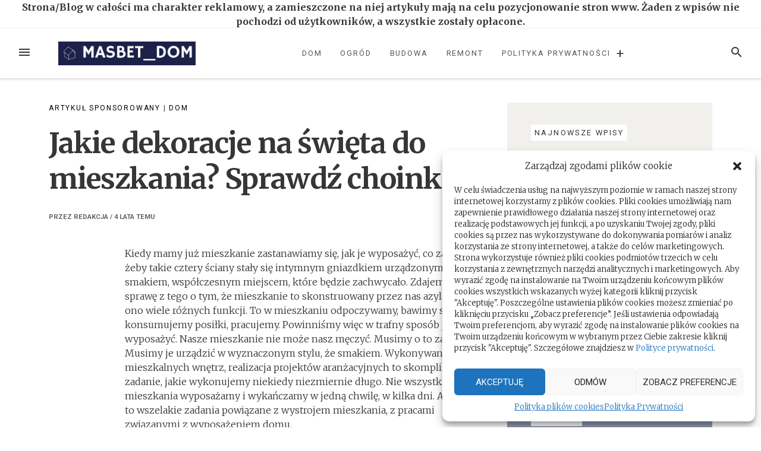

--- FILE ---
content_type: text/html; charset=UTF-8
request_url: https://dom.masbet.pl/jakie-dekoracje-na-swieta-do-mieszkania-sprawdz-choinki/
body_size: 12899
content:
<!DOCTYPE html>
<html lang="pl-PL">
<head>
<meta charset="UTF-8">
<meta name="viewport" content="width=device-width, initial-scale=1">
<link rel="profile" href="http://gmpg.org/xfn/11">
<link rel="pingback" href="https://dom.masbet.pl/xmlrpc.php">

<title>Jakie dekoracje na święta do mieszkania? Sprawdź choinki &#8211; Masbet Dom</title>
<meta name='robots' content='max-image-preview:large' />
<link rel='dns-prefetch' href='//fonts.googleapis.com' />
<link rel='dns-prefetch' href='//s.w.org' />
<link rel="alternate" type="application/rss+xml" title="Masbet Dom &raquo; Kanał z wpisami" href="https://dom.masbet.pl/feed/" />
<link rel="alternate" type="application/rss+xml" title="Masbet Dom &raquo; Kanał z komentarzami" href="https://dom.masbet.pl/comments/feed/" />
<link rel="alternate" type="application/rss+xml" title="Masbet Dom &raquo; Jakie dekoracje na święta do mieszkania? Sprawdź choinki Kanał z komentarzami" href="https://dom.masbet.pl/jakie-dekoracje-na-swieta-do-mieszkania-sprawdz-choinki/feed/" />
		<script type="text/javascript">
			window._wpemojiSettings = {"baseUrl":"https:\/\/s.w.org\/images\/core\/emoji\/13.0.1\/72x72\/","ext":".png","svgUrl":"https:\/\/s.w.org\/images\/core\/emoji\/13.0.1\/svg\/","svgExt":".svg","source":{"concatemoji":"https:\/\/dom.masbet.pl\/wp-includes\/js\/wp-emoji-release.min.js?ver=5.7"}};
			!function(e,a,t){var n,r,o,i=a.createElement("canvas"),p=i.getContext&&i.getContext("2d");function s(e,t){var a=String.fromCharCode;p.clearRect(0,0,i.width,i.height),p.fillText(a.apply(this,e),0,0);e=i.toDataURL();return p.clearRect(0,0,i.width,i.height),p.fillText(a.apply(this,t),0,0),e===i.toDataURL()}function c(e){var t=a.createElement("script");t.src=e,t.defer=t.type="text/javascript",a.getElementsByTagName("head")[0].appendChild(t)}for(o=Array("flag","emoji"),t.supports={everything:!0,everythingExceptFlag:!0},r=0;r<o.length;r++)t.supports[o[r]]=function(e){if(!p||!p.fillText)return!1;switch(p.textBaseline="top",p.font="600 32px Arial",e){case"flag":return s([127987,65039,8205,9895,65039],[127987,65039,8203,9895,65039])?!1:!s([55356,56826,55356,56819],[55356,56826,8203,55356,56819])&&!s([55356,57332,56128,56423,56128,56418,56128,56421,56128,56430,56128,56423,56128,56447],[55356,57332,8203,56128,56423,8203,56128,56418,8203,56128,56421,8203,56128,56430,8203,56128,56423,8203,56128,56447]);case"emoji":return!s([55357,56424,8205,55356,57212],[55357,56424,8203,55356,57212])}return!1}(o[r]),t.supports.everything=t.supports.everything&&t.supports[o[r]],"flag"!==o[r]&&(t.supports.everythingExceptFlag=t.supports.everythingExceptFlag&&t.supports[o[r]]);t.supports.everythingExceptFlag=t.supports.everythingExceptFlag&&!t.supports.flag,t.DOMReady=!1,t.readyCallback=function(){t.DOMReady=!0},t.supports.everything||(n=function(){t.readyCallback()},a.addEventListener?(a.addEventListener("DOMContentLoaded",n,!1),e.addEventListener("load",n,!1)):(e.attachEvent("onload",n),a.attachEvent("onreadystatechange",function(){"complete"===a.readyState&&t.readyCallback()})),(n=t.source||{}).concatemoji?c(n.concatemoji):n.wpemoji&&n.twemoji&&(c(n.twemoji),c(n.wpemoji)))}(window,document,window._wpemojiSettings);
		</script>
		<style type="text/css">
img.wp-smiley,
img.emoji {
	display: inline !important;
	border: none !important;
	box-shadow: none !important;
	height: 1em !important;
	width: 1em !important;
	margin: 0 .07em !important;
	vertical-align: -0.1em !important;
	background: none !important;
	padding: 0 !important;
}
</style>
	<link rel='stylesheet' id='wp-block-library-css'  href='https://dom.masbet.pl/wp-includes/css/dist/block-library/style.min.css?ver=5.7' type='text/css' media='all' />
<link rel='stylesheet' id='contact-form-7-css'  href='https://dom.masbet.pl/wp-content/plugins/contact-form-7/includes/css/styles.css?ver=5.4' type='text/css' media='all' />
<link rel='stylesheet' id='cmplz-general-css'  href='https://dom.masbet.pl/wp-content/plugins/complianz-gdpr/assets/css/cookieblocker.min.css?ver=6.4.2.1' type='text/css' media='all' />
<link rel='stylesheet' id='wordpress-popular-posts-css-css'  href='https://dom.masbet.pl/wp-content/plugins/wordpress-popular-posts/assets/css/wpp.css?ver=5.3.2' type='text/css' media='all' />
<link rel='stylesheet' id='loose-fonts-css'  href='https://fonts.googleapis.com/css?family=Roboto%3A700%2C400%7CMerriweather%3A700%2C300%2C300italic&#038;ver=1.3.5#038;subset=latin%2Clatin-ext' type='text/css' media='all' />
<link rel='stylesheet' id='loose-style-css'  href='https://dom.masbet.pl/wp-content/themes/loose/style.css?ver=1.3.5' type='text/css' media='all' />
<style id='loose-style-inline-css' type='text/css'>
.site-branding { background-color:#f5f8fa;}.loose-featured-slider, .loose-featured-slider .featured-image, .loose-featured-slider .no-featured-image {height:300px;}.loose-home-intro, .loose-home-intro span, .widget-title span {background-color: #ffffff;}#secondary .widget:nth-of-type(3n+1){background-color:#f1f0ec;}#secondary .widget:nth-of-type(3n+2){background-color:#909aaf;}#secondary .widget:nth-of-type(3n+3){background-color:#f5f8fa;}.home .container, .archive .container, .search .container {max-width:1156px;}.home .post_format-post-format-quote, .archive .post_format-post-format-quote, .search .post_format-post-format-quote, .single .post_format-post-format-quote blockquote {background-color:#ea4848;}.home .post_format-post-format-link, .archive .post_format-post-format-link, .search .post_format-post-format-link {background-color:#414244;}.home .post_format-post-format-aside, .archive .post_format-post-format-aside, .search .post_format-post-format-aside {background-color:#ffffff;}@media screen and (min-width: 768px )  {.menu-logo {float:left;}.navbar-navigation ul, .nav-social {display:block;}.loose-featured-slider, .loose-featured-slider .featured-image, .loose-featured-slider .no-featured-image {height:500px;}.entry-content a {color:#000;}
</style>
<script type='application/json' id='wpp-json'>
{"sampling_active":0,"sampling_rate":100,"ajax_url":"https:\/\/dom.masbet.pl\/wp-json\/wordpress-popular-posts\/v1\/popular-posts","ID":120,"token":"48e125ec37","lang":0,"debug":0}
</script>
<script type='text/javascript' src='https://dom.masbet.pl/wp-content/plugins/wordpress-popular-posts/assets/js/wpp.min.js?ver=5.3.2' id='wpp-js-js'></script>
<script type='text/javascript' src='https://dom.masbet.pl/wp-includes/js/jquery/jquery.min.js?ver=3.5.1' id='jquery-core-js'></script>
<script type='text/javascript' src='https://dom.masbet.pl/wp-includes/js/jquery/jquery-migrate.min.js?ver=3.3.2' id='jquery-migrate-js'></script>
<link rel="https://api.w.org/" href="https://dom.masbet.pl/wp-json/" /><link rel="alternate" type="application/json" href="https://dom.masbet.pl/wp-json/wp/v2/posts/120" /><link rel="EditURI" type="application/rsd+xml" title="RSD" href="https://dom.masbet.pl/xmlrpc.php?rsd" />
<link rel="wlwmanifest" type="application/wlwmanifest+xml" href="https://dom.masbet.pl/wp-includes/wlwmanifest.xml" /> 
<meta name="generator" content="WordPress 5.7" />
<link rel="canonical" href="https://dom.masbet.pl/jakie-dekoracje-na-swieta-do-mieszkania-sprawdz-choinki/" />
<link rel='shortlink' href='https://dom.masbet.pl/?p=120' />
<link rel="alternate" type="application/json+oembed" href="https://dom.masbet.pl/wp-json/oembed/1.0/embed?url=https%3A%2F%2Fdom.masbet.pl%2Fjakie-dekoracje-na-swieta-do-mieszkania-sprawdz-choinki%2F" />
<link rel="alternate" type="text/xml+oembed" href="https://dom.masbet.pl/wp-json/oembed/1.0/embed?url=https%3A%2F%2Fdom.masbet.pl%2Fjakie-dekoracje-na-swieta-do-mieszkania-sprawdz-choinki%2F&#038;format=xml" />
<style>.cmplz-hidden{display:none!important;}</style>        <style>
            @-webkit-keyframes bgslide {
                from {
                    background-position-x: 0;
                }
                to {
                    background-position-x: -200%;
                }
            }

            @keyframes bgslide {
                    from {
                        background-position-x: 0;
                    }
                    to {
                        background-position-x: -200%;
                    }
            }

            .wpp-widget-placeholder {
                margin: 0 auto;
                width: 60px;
                height: 3px;
                background: #dd3737;
                background: -webkit-gradient(linear, left top, right top, from(#dd3737), color-stop(10%, #571313), to(#dd3737));
                background: linear-gradient(90deg, #dd3737 0%, #571313 10%, #dd3737 100%);
                background-size: 200% auto;
                border-radius: 3px;
                -webkit-animation: bgslide 1s infinite linear;
                animation: bgslide 1s infinite linear;
            }
        </style>
        <link rel="icon" href="https://dom.masbet.pl/wp-content/uploads/2021/03/cropped-logo-32x32.jpg" sizes="32x32" />
<link rel="icon" href="https://dom.masbet.pl/wp-content/uploads/2021/03/cropped-logo-192x192.jpg" sizes="192x192" />
<link rel="apple-touch-icon" href="https://dom.masbet.pl/wp-content/uploads/2021/03/cropped-logo-180x180.jpg" />
<meta name="msapplication-TileImage" content="https://dom.masbet.pl/wp-content/uploads/2021/03/cropped-logo-270x270.jpg" />
</head>

<body data-cmplz=1 class="post-template-default single single-post postid-120 single-format-standard wp-custom-logo">
<strong><center>Strona/Blog w całości ma charakter reklamowy, a zamieszczone na niej artykuły mają na celu pozycjonowanie stron www. Żaden z wpisów nie pochodzi od użytkowników, a wszystkie zostały opłacone.</center></strong>
<div id="page" class="hfeed site">
	<a class="skip-link screen-reader-text" href="#content">Przejdź do treści</a>
		<header id="masthead" class="site-header" role="banner">
						
				<nav id="top-navigation" class="navbar-navigation" role="navigation">
					<button id="left-navbar-toggle" class="menu-toggle" aria-controls="left-sidebar" aria-expanded="false"><span class="screen-reader-text">Menu</span><svg><path d="M3 6h18v2.016h-18v-2.016zM3 12.984v-1.969h18v1.969h-18zM3 18v-2.016h18v2.016h-18z"></path></svg></button>
					<button id="navbar-search-toggle" class="search-toggle" aria-controls="search-panel" aria-expanded="false"><span class="screen-reader-text">Szukaj</span><svg><path d="M9.516 14.016q1.875 0 3.188-1.313t1.313-3.188-1.313-3.188-3.188-1.313-3.188 1.313-1.313 3.188 1.313 3.188 3.188 1.313zM15.516 14.016l4.969 4.969-1.5 1.5-4.969-4.969v-0.797l-0.281-0.281q-1.781 1.547-4.219 1.547-2.719 0-4.617-1.875t-1.898-4.594 1.898-4.617 4.617-1.898 4.594 1.898 1.875 4.617q0 2.438-1.547 4.219l0.281 0.281h0.797z"></path></svg></button>
					<div id="search-panel" class="loose-search-panel">
						<button class="loose-search-panel-close" title="Zamknij"><svg><path d="M18.984 6.422l-5.578 5.578 5.578 5.578-1.406 1.406-5.578-5.578-5.578 5.578-1.406-1.406 5.578-5.578-5.578-5.578 1.406-1.406 5.578 5.578 5.578-5.578z"></path></svg></button>
						<form role="search" method="get" class="search-form" action="https://dom.masbet.pl/">
	<label>
			<span class="screen-reader-text">Szukaj:</span>
			<input type="search" class="search-field" placeholder="Wpisz i naciśnij Enter" value="" name="s" title="Szukaj:" />
	</label>
	<input type="submit" class="search-submit" value="Szukaj" />
</form>   
					</div>
					<div class="menu-logo">
						<a href="https://dom.masbet.pl/" class="custom-logo-link" rel="home"><img width="565" height="98" src="https://dom.masbet.pl/wp-content/uploads/2021/03/logo.jpg" class="custom-logo" alt="Masbet Dom" srcset="https://dom.masbet.pl/wp-content/uploads/2021/03/logo.jpg 565w, https://dom.masbet.pl/wp-content/uploads/2021/03/logo-300x52.jpg 300w" sizes="(max-width: 565px) 100vw, 565px" /></a>					</div>
						<div class="menu-menu-container"><ul id="top-menu" class="menu"><li id="menu-item-17" class="menu-item menu-item-type-taxonomy menu-item-object-category current-post-ancestor current-menu-parent current-post-parent menu-item-17"><a href="https://dom.masbet.pl/kategoria/dom/">Dom</a></li>
<li id="menu-item-18" class="menu-item menu-item-type-taxonomy menu-item-object-category menu-item-18"><a href="https://dom.masbet.pl/kategoria/ogrod/">Ogród</a></li>
<li id="menu-item-19" class="menu-item menu-item-type-taxonomy menu-item-object-category menu-item-19"><a href="https://dom.masbet.pl/kategoria/budowa/">Budowa</a></li>
<li id="menu-item-20" class="menu-item menu-item-type-taxonomy menu-item-object-category menu-item-20"><a href="https://dom.masbet.pl/kategoria/remont/">Remont</a></li>
<li id="menu-item-566" class="menu-item menu-item-type-post_type menu-item-object-page menu-item-privacy-policy menu-item-has-children menu-item-566"><a href="https://dom.masbet.pl/polityka-prywatnosci/">Polityka Prywatności</a><span class="expand-submenu" title="Rozwiń">&#43;</span>
<ul class="sub-menu">
	<li id="menu-item-567" class="menu-item menu-item-type-post_type menu-item-object-page menu-item-567"><a href="https://dom.masbet.pl/polityka-plikow-cookies-eu/">Polityka plików cookies (EU)</a></li>
</ul>
</li>
</ul></div>		</nav><!-- #site-navigation -->

	</header><!-- #masthead -->
		
	<div id="content" class="site-content container">
<div class="row">
		<div id="primary" class="content-area col-lg-8
		">
		<main id="main" class="site-main row" role="main">

					<div class="col-md-12">
				<div class="category-list">
				<a href="https://dom.masbet.pl/kategoria/artykul-sponsorowany/" rel="category tag">ARTYKUŁ SPONSOROWANY</a> &#124; <a href="https://dom.masbet.pl/kategoria/dom/" rel="category tag">Dom</a>				</div>
			</div>
			
<article id="post-120" class="col-md-12 post-120 post type-post status-publish format-standard has-post-thumbnail hentry category-artykul-sponsorowany category-dom">
	
	<header class="entry-header row">
			
		<h1 class="entry-title col-xs-12">Jakie dekoracje na święta do mieszkania? Sprawdź choinki</h1>		<div class="entry-meta  col-xs-12">
			<span class="byline">  przez <span class="author vcard"><a class="url fn n" href="https://dom.masbet.pl/author/admin/">Redakcja</a></span></span><span class="posted-on"> / <a href="https://dom.masbet.pl/jakie-dekoracje-na-swieta-do-mieszkania-sprawdz-choinki/" rel="bookmark"><time class="entry-date published updated" datetime="2021-10-11T14:05:08+02:00">4 lata</time></a> temu</span>		</div><!-- .entry-meta -->

	</header><!-- .entry-header -->

	<div class="row">
		
	<div class="entry-content col-md-10 col-md-push-2">
		<p>Kiedy mamy już mieszkanie zastanawiamy się, jak je wyposażyć, co zakupić, żeby takie cztery ściany stały się intymnym gniazdkiem urządzonym ze smakiem, współczesnym miejscem, które będzie zachwycało. Zdajemy sobie sprawę z tego o tym, że mieszkanie to skonstruowany przez nas azyl. Spełnia ono wiele różnych funkcji. To w mieszkaniu odpoczywamy, bawimy się, konsumujemy posiłki, pracujemy. Powinniśmy więc w trafny sposób je wyposażyć. Nasze mieszkanie nie może nasz męczyć. Musimy o to zadbać. Musimy je urządzić w wyznaczonym stylu, że smakiem. Wykonywanie mieszkalnych wnętrz, realizacja projektów aranżacyjnych to skomplikowane zadanie, jakie wykonujemy niekiedy niezmiernie długo. Nie wszystkie mieszkania wyposażamy i wykańczamy w jedną chwilę, w kilka dni. Aranżacja to wszelakie zadania powiązane z wystrojem mieszkania, z pracami związanymi z wyposażeniem domu. </p>
<p>A takie prace w pewnych sytuacjach trwają nawet wiele miesięcy. Są one czasochłonne, powinniśmy wykonywać je w wyznaczonej kolejności. Musimy uzbroić się w cierpliwość. Po tym czasie nasze mieszkanie z całą pewnością będzie wyglądać w gruncie rzeczy ciekawie oraz niebywale. Jeśli chodzi o święta, nie zapomnij o <a href="https://choinka.net" target="_blank" rel="noopener">choinki Warszawa</a>. Każdy z nas ma swój indywidualny pomysł na wyposażenie wnętrza lokalu mieszkalnego czy domu, jaki zamieszkuje. Nie musimy być żadnymi projektantami, by określić jak chcemy, by wyglądało nasze mieszkanie. Potrafimy wyobrazić sobie najróżniejsze rzeczy, przedmioty, dekoracje, barwy.</p>
<p> Niektóre rozwiązania podobają nam się niesłychanie, inne z miejsca odrzucamy. Decydujący jest pomysł na aranżację wnętrza domu. Dopiero, kiedy jest pomysł jesteśmy w stanie rozpocząć jego realizację. Istotne, żeby wszystko było wnikliwie przemyślane. Dużo rzeczy zdobywamy w sklepach z wykończeniem wnętrz. </p>
<p>Niekiedy zamawiamy różnorodne przedmioty przez Internet. Rozwiązań mamy dużo. Zdarza się, że coś zdobywamy spontanicznie, bowiem akurat nam się spodobało, albowiem pasuje do wnętrza stworzonego przez nas mieszkania. Powinniśmy niemniej jednak unikać bałaganu oraz chaosu w mieszkaniu. Skutkiem tego pomysł na aranżację jest tak ważny. Właściwy pomysł na aranżację wnętrza mieszkania oraz jego realizacja jest dużym sukcesem.</p>
<p></p>
<!-- adman_adcode_after --><div style="background: #efefef;
  padding: 5px 15px;
  border-radius: 45px;
  margin-right: 5px;
  margin-bottom: 10px;">
ℹ️ ARTYKUŁ SPONSOROWANY
</div><!-- /adman_adcode_after -->			</div><!-- .entry-content -->

	<footer class="entry-footer col-md-12">
			</footer><!-- .entry-footer -->
		
	</div><!-- .row -->
		
</article><!-- #post-## -->

					
			
	<nav class="navigation post-navigation" role="navigation" aria-label="Wpisy">
		<h2 class="screen-reader-text">Zobacz wpisy</h2>
		<div class="nav-links"><div class="nav-previous"><a href="https://dom.masbet.pl/domena-dla-dewelopera-czemu-warto/" rel="prev"><div class="loose-previous-article">Poprzedni artykuł</div><div class="loose-previous-article-title">Domena dla dewelopera &#8211; czemu warto?</div></a></div><div class="nav-next"><a href="https://dom.masbet.pl/przynoszaca-dobre-rezultaty-dezynsekcja-realizowana-w-bios/" rel="next"><div class="loose-next-article">Następny artykuł</div><div class="loose-next-article-title">Przynosząca dobre rezultaty dezynsekcja realizowana w BIOS</div></a></div></div>
	</nav>
			
		
		</main><!-- #main -->
	</div><!-- #primary -->

<div id="secondary" class="widget-area col-md-4" role="complementary">
	<div class="theiaStickySidebar">
	
		<aside id="recent-posts-2" class="widget widget_recent_entries">
		<h2 class="widget-title"><span>Najnowsze wpisy</span></h2>
		<ul>
											<li>
					<a href="https://dom.masbet.pl/meble-warsztatowe-jako-fundament-stabilnej-i-uporzadkowanej-pracy/">Meble warsztatowe jako fundament stabilnej i uporządkowanej pracy</a>
									</li>
											<li>
					<a href="https://dom.masbet.pl/winylowe-panele-dlaczego-sie-ciesza-zainteresowaniem/">Winylowe panele &#8211; dlaczego się cieszą zainteresowaniem</a>
									</li>
											<li>
					<a href="https://dom.masbet.pl/czym-sa-i-jakie-maja-cechy-listwy-karniszowe/">Czym są i jakie mają cechy listwy karniszowe</a>
									</li>
											<li>
					<a href="https://dom.masbet.pl/prezentowanie-cen-mieszkan-dlaczego-jest-obecnie-obowiazkowe/">Prezentowanie cen mieszkań &#8211; dlaczego jest obecnie obowiązkowe</a>
									</li>
											<li>
					<a href="https://dom.masbet.pl/jak-funkcjonuja-profesjonalne-skupy-mieszkan-i-domow/">Jak funkcjonują profesjonalne skupy mieszkań i domów</a>
									</li>
					</ul>

		</aside><aside id="archives-2" class="widget widget_archive"><h2 class="widget-title"><span>Archiwa</span></h2>
			<ul>
					<li><a href='https://dom.masbet.pl/2025/12/'>Grudzień 2025</a></li>
	<li><a href='https://dom.masbet.pl/2025/11/'>Listopad 2025</a></li>
	<li><a href='https://dom.masbet.pl/2025/10/'>Październik 2025</a></li>
	<li><a href='https://dom.masbet.pl/2025/09/'>Wrzesień 2025</a></li>
	<li><a href='https://dom.masbet.pl/2025/07/'>Lipiec 2025</a></li>
	<li><a href='https://dom.masbet.pl/2025/06/'>Czerwiec 2025</a></li>
	<li><a href='https://dom.masbet.pl/2025/05/'>Maj 2025</a></li>
	<li><a href='https://dom.masbet.pl/2025/04/'>Kwiecień 2025</a></li>
	<li><a href='https://dom.masbet.pl/2025/02/'>Luty 2025</a></li>
	<li><a href='https://dom.masbet.pl/2025/01/'>Styczeń 2025</a></li>
	<li><a href='https://dom.masbet.pl/2024/12/'>Grudzień 2024</a></li>
	<li><a href='https://dom.masbet.pl/2024/11/'>Listopad 2024</a></li>
	<li><a href='https://dom.masbet.pl/2024/10/'>Październik 2024</a></li>
	<li><a href='https://dom.masbet.pl/2024/09/'>Wrzesień 2024</a></li>
	<li><a href='https://dom.masbet.pl/2024/08/'>Sierpień 2024</a></li>
	<li><a href='https://dom.masbet.pl/2024/07/'>Lipiec 2024</a></li>
	<li><a href='https://dom.masbet.pl/2024/06/'>Czerwiec 2024</a></li>
	<li><a href='https://dom.masbet.pl/2024/05/'>Maj 2024</a></li>
	<li><a href='https://dom.masbet.pl/2024/04/'>Kwiecień 2024</a></li>
	<li><a href='https://dom.masbet.pl/2024/03/'>Marzec 2024</a></li>
	<li><a href='https://dom.masbet.pl/2024/02/'>Luty 2024</a></li>
	<li><a href='https://dom.masbet.pl/2024/01/'>Styczeń 2024</a></li>
	<li><a href='https://dom.masbet.pl/2023/12/'>Grudzień 2023</a></li>
	<li><a href='https://dom.masbet.pl/2023/11/'>Listopad 2023</a></li>
	<li><a href='https://dom.masbet.pl/2023/10/'>Październik 2023</a></li>
	<li><a href='https://dom.masbet.pl/2023/09/'>Wrzesień 2023</a></li>
	<li><a href='https://dom.masbet.pl/2023/08/'>Sierpień 2023</a></li>
	<li><a href='https://dom.masbet.pl/2023/07/'>Lipiec 2023</a></li>
	<li><a href='https://dom.masbet.pl/2023/06/'>Czerwiec 2023</a></li>
	<li><a href='https://dom.masbet.pl/2023/05/'>Maj 2023</a></li>
	<li><a href='https://dom.masbet.pl/2023/04/'>Kwiecień 2023</a></li>
	<li><a href='https://dom.masbet.pl/2023/03/'>Marzec 2023</a></li>
	<li><a href='https://dom.masbet.pl/2023/02/'>Luty 2023</a></li>
	<li><a href='https://dom.masbet.pl/2023/01/'>Styczeń 2023</a></li>
	<li><a href='https://dom.masbet.pl/2022/12/'>Grudzień 2022</a></li>
	<li><a href='https://dom.masbet.pl/2022/10/'>Październik 2022</a></li>
	<li><a href='https://dom.masbet.pl/2022/09/'>Wrzesień 2022</a></li>
	<li><a href='https://dom.masbet.pl/2022/08/'>Sierpień 2022</a></li>
	<li><a href='https://dom.masbet.pl/2022/07/'>Lipiec 2022</a></li>
	<li><a href='https://dom.masbet.pl/2022/06/'>Czerwiec 2022</a></li>
	<li><a href='https://dom.masbet.pl/2022/05/'>Maj 2022</a></li>
	<li><a href='https://dom.masbet.pl/2022/04/'>Kwiecień 2022</a></li>
	<li><a href='https://dom.masbet.pl/2022/03/'>Marzec 2022</a></li>
	<li><a href='https://dom.masbet.pl/2022/02/'>Luty 2022</a></li>
	<li><a href='https://dom.masbet.pl/2022/01/'>Styczeń 2022</a></li>
	<li><a href='https://dom.masbet.pl/2021/12/'>Grudzień 2021</a></li>
	<li><a href='https://dom.masbet.pl/2021/11/'>Listopad 2021</a></li>
	<li><a href='https://dom.masbet.pl/2021/10/'>Październik 2021</a></li>
	<li><a href='https://dom.masbet.pl/2021/09/'>Wrzesień 2021</a></li>
	<li><a href='https://dom.masbet.pl/2021/08/'>Sierpień 2021</a></li>
	<li><a href='https://dom.masbet.pl/2021/07/'>Lipiec 2021</a></li>
	<li><a href='https://dom.masbet.pl/2021/06/'>Czerwiec 2021</a></li>
	<li><a href='https://dom.masbet.pl/2021/05/'>Maj 2021</a></li>
	<li><a href='https://dom.masbet.pl/2021/04/'>Kwiecień 2021</a></li>
			</ul>

			</aside><aside id="categories-2" class="widget widget_categories"><h2 class="widget-title"><span>Kategorie</span></h2>
			<ul>
					<li class="cat-item cat-item-20"><a href="https://dom.masbet.pl/kategoria/artykul-sponsorowany/">ARTYKUŁ SPONSOROWANY</a>
</li>
	<li class="cat-item cat-item-3"><a href="https://dom.masbet.pl/kategoria/budowa/">Budowa</a>
</li>
	<li class="cat-item cat-item-1"><a href="https://dom.masbet.pl/kategoria/dom/">Dom</a>
</li>
	<li class="cat-item cat-item-2"><a href="https://dom.masbet.pl/kategoria/ogrod/">Ogród</a>
</li>
	<li class="cat-item cat-item-4"><a href="https://dom.masbet.pl/kategoria/remont/">Remont</a>
</li>
			</ul>

			</aside>
<aside id="wpp-3" class="widget popular-posts">
<h2 class="widget-title"><span>Często</span></h2>

<ul class="fat-wpp-list"><li><div class="fat-wpp-image"><a href="https://dom.masbet.pl/plusy-ogrzewania-podlogowego-w-gospodarstwie-domowym/" title="Plusy ogrzewania podłogowego w gospodarstwie domowym"><img width="1" height="1" src="https://dom.masbet.pl/wp-content/uploads/2022/03/domowym-img-552.jpg" class="attachment-medium size-medium wp-post-image" alt="" loading="lazy" /></a><div class="fat-wpp-image-cat"><a href="https://dom.masbet.pl/kategoria/artykul-sponsorowany/" rel="category tag">ARTYKUŁ SPONSOROWANY</a><span>&#124;</span><a href="https://dom.masbet.pl/kategoria/dom/" rel="category tag">Dom</a></div></div><h2 class="entry-title"><a href="https://dom.masbet.pl/plusy-ogrzewania-podlogowego-w-gospodarstwie-domowym/" title="Plusy ogrzewania podłogowego w gospodarstwie domowym">Plusy ogrzewania podłogowego w gospodarstwie domowym</a></h2></li></ul>
</aside>
	</div>
</div><!-- #secondary -->
</div><!-- .row -->

	</div><!-- #content -->

		
			<div id="left-sidebar" class="left-sidebar-area">
				<div class="left-sidebar-content">
					<div class="left-header">
					<div class="left-logo">
												<a href="https://dom.masbet.pl/" rel="home"><a href="https://dom.masbet.pl/" class="custom-logo-link" rel="home"><img width="565" height="98" src="https://dom.masbet.pl/wp-content/uploads/2021/03/logo.jpg" class="custom-logo" alt="Masbet Dom" srcset="https://dom.masbet.pl/wp-content/uploads/2021/03/logo.jpg 565w, https://dom.masbet.pl/wp-content/uploads/2021/03/logo-300x52.jpg 300w" sizes="(max-width: 565px) 100vw, 565px" /></a></a>
											<button class="left-sidebar-close" title="Zamknij"><svg><path d="M18.984 6.422l-5.578 5.578 5.578 5.578-1.406 1.406-5.578-5.578-5.578 5.578-1.406-1.406 5.578-5.578-5.578-5.578 1.406-1.406 5.578 5.578 5.578-5.578z"></path></svg></button>
					</div>
					</div>
					<nav id="site-navigation" class="main-navigation" role="navigation">
								<div id="primary-menu" class="menu"><ul>
<li class="page_item page-item-563"><a href="https://dom.masbet.pl/polityka-plikow-cookies-eu/">Polityka plików cookies (EU)</a></li>
<li class="page_item page-item-561"><a href="https://dom.masbet.pl/polityka-prywatnosci/">Polityka Prywatności</a></li>
</ul></div>
					</nav><!-- #site-navigation -->
					<div class="left-nav-social">
											</div>
										<div class="site-info">
			<p>&copy; 2025 Masbet Dom</p>					</div><!-- .site-info -->
				</div>
			</div> 
		<div class="left-sidebar-bg">
		</div><!-- .left-sidebar-bg -->
		
		<footer id="colophon" class="site-footer" role="contentinfo">
		<div class="site-info">
			<p><a href="https://dom.masbet.pl/" rel="home">
			<a href="https://dom.masbet.pl/" class="custom-logo-link" rel="home"><img width="565" height="98" src="https://dom.masbet.pl/wp-content/uploads/2021/03/logo.jpg" class="custom-logo" alt="Masbet Dom" srcset="https://dom.masbet.pl/wp-content/uploads/2021/03/logo.jpg 565w, https://dom.masbet.pl/wp-content/uploads/2021/03/logo-300x52.jpg 300w" sizes="(max-width: 565px) 100vw, 565px" /></a>			</a></p>
			<p><a href="https://pl.wordpress.org/">
									Dumnie wspierane przez WordPress				</a>
			<span class="sep"> | </span>
			Motyw Loose zrobiony przez <a href="https://blogonyourown.com/" rel="designer">BlogOnYourOwn.com</a>			</p>
		</div><!-- .site-info -->
	</footer><!-- #colophon -->
		
</div><!-- #page -->


<!-- Consent Management powered by Complianz | GDPR/CCPA Cookie Consent https://wordpress.org/plugins/complianz-gdpr -->
<div id="cmplz-cookiebanner-container"><div class="cmplz-cookiebanner cmplz-hidden banner-1 optin cmplz-bottom-right cmplz-categories-type-view-preferences" aria-modal="true" data-nosnippet="true" role="dialog" aria-live="polite" aria-labelledby="cmplz-header-1-optin" aria-describedby="cmplz-message-1-optin">
	<div class="cmplz-header">
		<div class="cmplz-logo"></div>
		<div class="cmplz-title" id="cmplz-header-1-optin">Zarządzaj zgodami plików cookie</div>
		<div class="cmplz-close" tabindex="0" role="button" aria-label="close-dialog">
			<svg aria-hidden="true" focusable="false" data-prefix="fas" data-icon="times" class="svg-inline--fa fa-times fa-w-11" role="img" xmlns="http://www.w3.org/2000/svg" viewBox="0 0 352 512"><path fill="currentColor" d="M242.72 256l100.07-100.07c12.28-12.28 12.28-32.19 0-44.48l-22.24-22.24c-12.28-12.28-32.19-12.28-44.48 0L176 189.28 75.93 89.21c-12.28-12.28-32.19-12.28-44.48 0L9.21 111.45c-12.28 12.28-12.28 32.19 0 44.48L109.28 256 9.21 356.07c-12.28 12.28-12.28 32.19 0 44.48l22.24 22.24c12.28 12.28 32.2 12.28 44.48 0L176 322.72l100.07 100.07c12.28 12.28 32.2 12.28 44.48 0l22.24-22.24c12.28-12.28 12.28-32.19 0-44.48L242.72 256z"></path></svg>
		</div>
	</div>

	<div class="cmplz-divider cmplz-divider-header"></div>
	<div class="cmplz-body">
		<div class="cmplz-message" id="cmplz-message-1-optin">W celu świadczenia usług na najwyższym poziomie w ramach naszej strony internetowej korzystamy z plików cookies. Pliki cookies umożliwiają nam zapewnienie prawidłowego działania naszej strony internetowej oraz realizację podstawowych jej funkcji, a po uzyskaniu Twojej zgody, pliki cookies są przez nas wykorzystywane do dokonywania pomiarów i analiz korzystania ze strony internetowej, a także do celów marketingowych. Strona wykorzystuje również pliki cookies podmiotów trzecich w celu korzystania z zewnętrznych narzędzi analitycznych i marketingowych. Aby wyrazić zgodę na instalowanie na Twoim urządzeniu końcowym plików cookies wszystkich wskazanych wyżej kategorii kliknij przycisk "Akceptuję". Poszczególne ustawienia plików cookies możesz zmieniać po kliknięciu przycisku „Zobacz preferencje”. Jeśli ustawienia odpowiadają Twoim preferencjom, aby wyrazić zgodę na instalowanie plików cookies na Twoim urządzeniu końcowym w wybranym przez Ciebie zakresie kliknij przycisk "Akceptuję". Szczegółowe znajdziesz w <a href="/polityka-prywatnosci/">Polityce prywatności</a>.</div>
		<!-- categories start -->
		<div class="cmplz-categories">
			<details class="cmplz-category cmplz-functional" >
				<summary>
						<span class="cmplz-category-header">
							<span class="cmplz-category-title">Funkcjonalne</span>
							<span class='cmplz-always-active'>
								<span class="cmplz-banner-checkbox">
									<input type="checkbox"
										   id="cmplz-functional-optin"
										   data-category="cmplz_functional"
										   class="cmplz-consent-checkbox cmplz-functional"
										   size="40"
										   value="1"/>
									<label class="cmplz-label" for="cmplz-functional-optin" tabindex="0"><span class="screen-reader-text">Funkcjonalne</span></label>
								</span>
								Zawsze aktywne							</span>
							<span class="cmplz-icon cmplz-open">
								<svg xmlns="http://www.w3.org/2000/svg" viewBox="0 0 448 512"  height="18" ><path d="M224 416c-8.188 0-16.38-3.125-22.62-9.375l-192-192c-12.5-12.5-12.5-32.75 0-45.25s32.75-12.5 45.25 0L224 338.8l169.4-169.4c12.5-12.5 32.75-12.5 45.25 0s12.5 32.75 0 45.25l-192 192C240.4 412.9 232.2 416 224 416z"/></svg>
							</span>
						</span>
				</summary>
				<div class="cmplz-description">
					<span class="cmplz-description-functional">Przechowywanie lub dostęp do danych technicznych jest ściśle konieczny do uzasadnionego celu umożliwienia korzystania z konkretnej usługi wyraźnie żądanej przez subskrybenta lub użytkownika, lub wyłącznie w celu przeprowadzenia transmisji komunikatu przez sieć łączności elektronicznej.</span>
				</div>
			</details>

			<details class="cmplz-category cmplz-preferences" >
				<summary>
						<span class="cmplz-category-header">
							<span class="cmplz-category-title">Preferencje</span>
							<span class="cmplz-banner-checkbox">
								<input type="checkbox"
									   id="cmplz-preferences-optin"
									   data-category="cmplz_preferences"
									   class="cmplz-consent-checkbox cmplz-preferences"
									   size="40"
									   value="1"/>
								<label class="cmplz-label" for="cmplz-preferences-optin" tabindex="0"><span class="screen-reader-text">Preferencje</span></label>
							</span>
							<span class="cmplz-icon cmplz-open">
								<svg xmlns="http://www.w3.org/2000/svg" viewBox="0 0 448 512"  height="18" ><path d="M224 416c-8.188 0-16.38-3.125-22.62-9.375l-192-192c-12.5-12.5-12.5-32.75 0-45.25s32.75-12.5 45.25 0L224 338.8l169.4-169.4c12.5-12.5 32.75-12.5 45.25 0s12.5 32.75 0 45.25l-192 192C240.4 412.9 232.2 416 224 416z"/></svg>
							</span>
						</span>
				</summary>
				<div class="cmplz-description">
					<span class="cmplz-description-preferences">Przechowywanie lub dostęp techniczny jest niezbędny do uzasadnionego celu przechowywania preferencji, o które nie prosi subskrybent lub użytkownik.</span>
				</div>
			</details>

			<details class="cmplz-category cmplz-statistics" >
				<summary>
						<span class="cmplz-category-header">
							<span class="cmplz-category-title">Statystyka</span>
							<span class="cmplz-banner-checkbox">
								<input type="checkbox"
									   id="cmplz-statistics-optin"
									   data-category="cmplz_statistics"
									   class="cmplz-consent-checkbox cmplz-statistics"
									   size="40"
									   value="1"/>
								<label class="cmplz-label" for="cmplz-statistics-optin" tabindex="0"><span class="screen-reader-text">Statystyka</span></label>
							</span>
							<span class="cmplz-icon cmplz-open">
								<svg xmlns="http://www.w3.org/2000/svg" viewBox="0 0 448 512"  height="18" ><path d="M224 416c-8.188 0-16.38-3.125-22.62-9.375l-192-192c-12.5-12.5-12.5-32.75 0-45.25s32.75-12.5 45.25 0L224 338.8l169.4-169.4c12.5-12.5 32.75-12.5 45.25 0s12.5 32.75 0 45.25l-192 192C240.4 412.9 232.2 416 224 416z"/></svg>
							</span>
						</span>
				</summary>
				<div class="cmplz-description">
					<span class="cmplz-description-statistics">Przechowywanie techniczne lub dostęp, który jest używany wyłącznie do celów statystycznych.</span>
					<span class="cmplz-description-statistics-anonymous">Przechowywanie techniczne lub dostęp, który jest używany wyłącznie do anonimowych celów statystycznych. Bez wezwania do sądu, dobrowolnego podporządkowania się dostawcy usług internetowych lub dodatkowych zapisów od strony trzeciej, informacje przechowywane lub pobierane wyłącznie w tym celu zwykle nie mogą być wykorzystywane do identyfikacji użytkownika.</span>
				</div>
			</details>
			<details class="cmplz-category cmplz-marketing" >
				<summary>
						<span class="cmplz-category-header">
							<span class="cmplz-category-title">Marketing</span>
							<span class="cmplz-banner-checkbox">
								<input type="checkbox"
									   id="cmplz-marketing-optin"
									   data-category="cmplz_marketing"
									   class="cmplz-consent-checkbox cmplz-marketing"
									   size="40"
									   value="1"/>
								<label class="cmplz-label" for="cmplz-marketing-optin" tabindex="0"><span class="screen-reader-text">Marketing</span></label>
							</span>
							<span class="cmplz-icon cmplz-open">
								<svg xmlns="http://www.w3.org/2000/svg" viewBox="0 0 448 512"  height="18" ><path d="M224 416c-8.188 0-16.38-3.125-22.62-9.375l-192-192c-12.5-12.5-12.5-32.75 0-45.25s32.75-12.5 45.25 0L224 338.8l169.4-169.4c12.5-12.5 32.75-12.5 45.25 0s12.5 32.75 0 45.25l-192 192C240.4 412.9 232.2 416 224 416z"/></svg>
							</span>
						</span>
				</summary>
				<div class="cmplz-description">
					<span class="cmplz-description-marketing">Przechowywanie lub dostęp techniczny jest wymagany do tworzenia profili użytkowników w celu wysyłania reklam lub śledzenia użytkownika na stronie internetowej lub na kilku stronach internetowych w podobnych celach marketingowych.</span>
				</div>
			</details>
		</div><!-- categories end -->
			</div>

	<div class="cmplz-links cmplz-information">
		<a class="cmplz-link cmplz-manage-options cookie-statement" href="#" data-relative_url="#cmplz-manage-consent-container">Zarządzaj opcjami</a>
		<a class="cmplz-link cmplz-manage-third-parties cookie-statement" href="#" data-relative_url="#cmplz-cookies-overview">Zarządzaj serwisami</a>
		<a class="cmplz-link cmplz-manage-vendors tcf cookie-statement" href="#" data-relative_url="#cmplz-tcf-wrapper">Zarządzaj dostawcami</a>
		<a class="cmplz-link cmplz-external cmplz-read-more-purposes tcf" target="_blank" rel="noopener noreferrer nofollow" href="https://cookiedatabase.org/tcf/purposes/">Przeczytaj więcej o tych celach</a>
			</div>

	<div class="cmplz-divider cmplz-footer"></div>

	<div class="cmplz-buttons">
		<button class="cmplz-btn cmplz-accept">Akceptuję</button>
		<button class="cmplz-btn cmplz-deny">Odmów</button>
		<button class="cmplz-btn cmplz-view-preferences">Zobacz preferencje</button>
		<button class="cmplz-btn cmplz-save-preferences">Zapisz preferencje</button>
		<a class="cmplz-btn cmplz-manage-options tcf cookie-statement" href="#" data-relative_url="#cmplz-manage-consent-container">Zobacz preferencje</a>
			</div>

	<div class="cmplz-links cmplz-documents">
		<a class="cmplz-link cookie-statement" href="#" data-relative_url="">{title}</a>
		<a class="cmplz-link privacy-statement" href="#" data-relative_url="">{title}</a>
		<a class="cmplz-link impressum" href="#" data-relative_url="">{title}</a>
			</div>

</div>
</div>
					<div id="cmplz-manage-consent" data-nosnippet="true"><button class="cmplz-btn cmplz-hidden cmplz-manage-consent manage-consent-1">Zarządzaj zgodą</button>

</div><script type='text/javascript' src='https://dom.masbet.pl/wp-includes/js/dist/vendor/wp-polyfill.min.js?ver=7.4.4' id='wp-polyfill-js'></script>
<script type='text/javascript' id='wp-polyfill-js-after'>
( 'fetch' in window ) || document.write( '<script src="https://dom.masbet.pl/wp-includes/js/dist/vendor/wp-polyfill-fetch.min.js?ver=3.0.0"></scr' + 'ipt>' );( document.contains ) || document.write( '<script src="https://dom.masbet.pl/wp-includes/js/dist/vendor/wp-polyfill-node-contains.min.js?ver=3.42.0"></scr' + 'ipt>' );( window.DOMRect ) || document.write( '<script src="https://dom.masbet.pl/wp-includes/js/dist/vendor/wp-polyfill-dom-rect.min.js?ver=3.42.0"></scr' + 'ipt>' );( window.URL && window.URL.prototype && window.URLSearchParams ) || document.write( '<script src="https://dom.masbet.pl/wp-includes/js/dist/vendor/wp-polyfill-url.min.js?ver=3.6.4"></scr' + 'ipt>' );( window.FormData && window.FormData.prototype.keys ) || document.write( '<script src="https://dom.masbet.pl/wp-includes/js/dist/vendor/wp-polyfill-formdata.min.js?ver=3.0.12"></scr' + 'ipt>' );( Element.prototype.matches && Element.prototype.closest ) || document.write( '<script src="https://dom.masbet.pl/wp-includes/js/dist/vendor/wp-polyfill-element-closest.min.js?ver=2.0.2"></scr' + 'ipt>' );( 'objectFit' in document.documentElement.style ) || document.write( '<script src="https://dom.masbet.pl/wp-includes/js/dist/vendor/wp-polyfill-object-fit.min.js?ver=2.3.4"></scr' + 'ipt>' );
</script>
<script type='text/javascript' src='https://dom.masbet.pl/wp-includes/js/dist/hooks.min.js?ver=50e23bed88bcb9e6e14023e9961698c1' id='wp-hooks-js'></script>
<script type='text/javascript' src='https://dom.masbet.pl/wp-includes/js/dist/i18n.min.js?ver=db9a9a37da262883343e941c3731bc67' id='wp-i18n-js'></script>
<script type='text/javascript' id='wp-i18n-js-after'>
wp.i18n.setLocaleData( { 'text direction\u0004ltr': [ 'ltr' ] } );
</script>
<script type='text/javascript' src='https://dom.masbet.pl/wp-includes/js/dist/vendor/lodash.min.js?ver=4.17.19' id='lodash-js'></script>
<script type='text/javascript' id='lodash-js-after'>
window.lodash = _.noConflict();
</script>
<script type='text/javascript' src='https://dom.masbet.pl/wp-includes/js/dist/url.min.js?ver=0ac7e0472c46121366e7ce07244be1ac' id='wp-url-js'></script>
<script type='text/javascript' id='wp-api-fetch-js-translations'>
( function( domain, translations ) {
	var localeData = translations.locale_data[ domain ] || translations.locale_data.messages;
	localeData[""].domain = domain;
	wp.i18n.setLocaleData( localeData, domain );
} )( "default", {"translation-revision-date":"2021-03-18 09:04:34+0000","generator":"GlotPress\/3.0.0-alpha.2","domain":"messages","locale_data":{"messages":{"":{"domain":"messages","plural-forms":"nplurals=3; plural=(n == 1) ? 0 : ((n % 10 >= 2 && n % 10 <= 4 && (n % 100 < 12 || n % 100 > 14)) ? 1 : 2);","lang":"pl"},"You are probably offline.":["Prawdopodobnie jeste\u015b offline."],"Media upload failed. If this is a photo or a large image, please scale it down and try again.":["Nie uda\u0142o si\u0119 przes\u0142anie multimedi\u00f3w. Je\u015bli jest to zdj\u0119cie lub du\u017cy obrazek, prosz\u0119 je zmniejszy\u0107 i spr\u00f3bowa\u0107 ponownie."],"The response is not a valid JSON response.":["Odpowied\u017a nie jest prawid\u0142ow\u0105 odpowiedzi\u0105 JSON."],"An unknown error occurred.":["Wyst\u0105pi\u0142 nieznany b\u0142\u0105d."]}},"comment":{"reference":"wp-includes\/js\/dist\/api-fetch.js"}} );
</script>
<script type='text/javascript' src='https://dom.masbet.pl/wp-includes/js/dist/api-fetch.min.js?ver=a783d1f442d2abefc7d6dbd156a44561' id='wp-api-fetch-js'></script>
<script type='text/javascript' id='wp-api-fetch-js-after'>
wp.apiFetch.use( wp.apiFetch.createRootURLMiddleware( "https://dom.masbet.pl/wp-json/" ) );
wp.apiFetch.nonceMiddleware = wp.apiFetch.createNonceMiddleware( "48e125ec37" );
wp.apiFetch.use( wp.apiFetch.nonceMiddleware );
wp.apiFetch.use( wp.apiFetch.mediaUploadMiddleware );
wp.apiFetch.nonceEndpoint = "https://dom.masbet.pl/wp-admin/admin-ajax.php?action=rest-nonce";
</script>
<script type='text/javascript' id='contact-form-7-js-extra'>
/* <![CDATA[ */
var wpcf7 = {"cached":"1"};
/* ]]> */
</script>
<script type='text/javascript' src='https://dom.masbet.pl/wp-content/plugins/contact-form-7/includes/js/index.js?ver=5.4' id='contact-form-7-js'></script>
<script type='text/javascript' src='https://dom.masbet.pl/wp-content/themes/loose/slick/slick.min.js?ver=20150828' id='slick-js'></script>
<script type='text/javascript' src='https://dom.masbet.pl/wp-content/themes/loose/js/theia-sticky-sidebar.min.js?ver=1.2.2' id='theia-sticky-sidebar-js'></script>
<script type='text/javascript' src='https://dom.masbet.pl/wp-content/themes/loose/js/jquery.magnific-popup.min.js?ver=20150829' id='magnific-popup-js'></script>
<script type='text/javascript' src='https://dom.masbet.pl/wp-includes/js/jquery/ui/effect.min.js?ver=1.12.1' id='jquery-effects-core-js'></script>
<script type='text/javascript' src='https://dom.masbet.pl/wp-includes/js/jquery/ui/effect-slide.min.js?ver=1.12.1' id='jquery-effects-slide-js'></script>
<script type='text/javascript' id='loose-scripts-js-extra'>
/* <![CDATA[ */
var loose = {"home_page_slider_img_number":"1","loadingText":"","noMorePostsText":"","getTemplateDirectoryUri":"https:\/\/dom.masbet.pl\/wp-content\/themes\/loose","months":["stycze\u0144","luty","marzec","kwiecie\u0144","maj","czerwiec","lipiec","sierpie\u0144","wrzesie\u0144","pa\u017adziernik","listopad","grudzie\u0144"],"days":["niedziela","poniedzia\u0142ek","wtorek","\u015broda","czwartek","Pi\u0105tek","sobota"],"show_menu_on_scroll":"1"};
/* ]]> */
</script>
<script type='text/javascript' src='https://dom.masbet.pl/wp-content/themes/loose/js/loose.min.js?ver=1.3.5' id='loose-scripts-js'></script>
<script type='text/javascript' src='https://dom.masbet.pl/wp-content/themes/loose/js/skip-link-focus-fix.min.js?ver=20130115' id='loose-skip-link-focus-fix-js'></script>
<script type='text/javascript' id='cmplz-cookiebanner-js-extra'>
/* <![CDATA[ */
var complianz = {"prefix":"cmplz_","user_banner_id":"1","set_cookies":[],"block_ajax_content":"","banner_version":"11","version":"6.4.2.1","store_consent":"","do_not_track_enabled":"","consenttype":"optin","region":"eu","geoip":"","dismiss_timeout":"","disable_cookiebanner":"","soft_cookiewall":"","dismiss_on_scroll":"","cookie_expiry":"365","url":"https:\/\/dom.masbet.pl\/wp-json\/complianz\/v1\/","locale":"lang=pl&locale=pl_PL","set_cookies_on_root":"","cookie_domain":"","current_policy_id":"16","cookie_path":"\/","categories":{"statistics":"statystyki","marketing":"marketing"},"tcf_active":"","placeholdertext":"Kliknij, \u017ceby zaakceptowa\u0107 {category} pliki cookies i w\u0142\u0105czy\u0107 t\u0119 tre\u015b\u0107","css_file":"https:\/\/dom.masbet.pl\/wp-content\/uploads\/complianz\/css\/banner-{banner_id}-{type}.css?v=11","page_links":{"eu":{"cookie-statement":{"title":"Polityka plik\u00f3w cookies ","url":"https:\/\/dom.masbet.pl\/polityka-plikow-cookies-eu\/"},"privacy-statement":{"title":"Polityka Prywatno\u015bci","url":"https:\/\/dom.masbet.pl\/polityka-prywatnosci\/"}}},"tm_categories":"","forceEnableStats":"","preview":"","clean_cookies":""};
/* ]]> */
</script>
<script defer type='text/javascript' src='https://dom.masbet.pl/wp-content/plugins/complianz-gdpr/cookiebanner/js/complianz.min.js?ver=6.4.2.1' id='cmplz-cookiebanner-js'></script>
<script type='text/javascript' src='https://dom.masbet.pl/wp-includes/js/wp-embed.min.js?ver=5.7' id='wp-embed-js'></script>

</body>
</html>

<!-- Page generated by LiteSpeed Cache 4.4.7 on 2025-12-28 21:53:03 -->